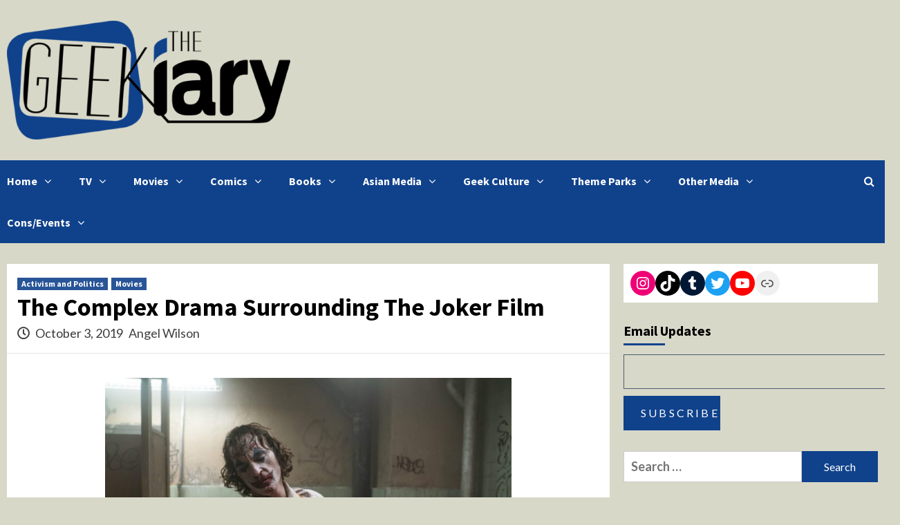

--- FILE ---
content_type: text/html; charset=utf-8
request_url: https://scripts.mediavine.com/creativeBlocks
body_size: 315
content:
{"24947":true,"7916366":true,"7916375":true,"7916408":true,"7917624":true,"7917651":true,"7917671":true,"7917680":true,"7988323":true,"7988411":true,"7996583":true,"8000189":true,"8000199":true,"8000205":true,"8037253":true,"8133739":true,"8133740":true,"8133748":true,"8137760":true,"37956876":true,"2662_193864_T24056065":true,"2662_193864_T24659489":true,"2662_193864_T24659560":true,"2662_193864_T25257411":true,"2662_193864_T25561415":true,"2662_193864_T26024475":true,"4771_148133_1610185652":true,"580012232881327750":true,"580855293391788744":true,"581089799440425833":true,"583589289973473728":true,"584112603163123979":true,"584550554735621322":true,"585714899982434915":true,"585877728318464048":true,"586311556825419730":true,"586641903750361141":true,"EAAYACogMjIJVVgYNE-6UA5Xe-iIs0NSXpv3TL4qgnNlJchdVtgyBDuh44o_":true,"cr-fesx5m5qvft":true,"cr-g7s03jzqvft":true,"n83arkb7":true,"vdu6hm1h":true}